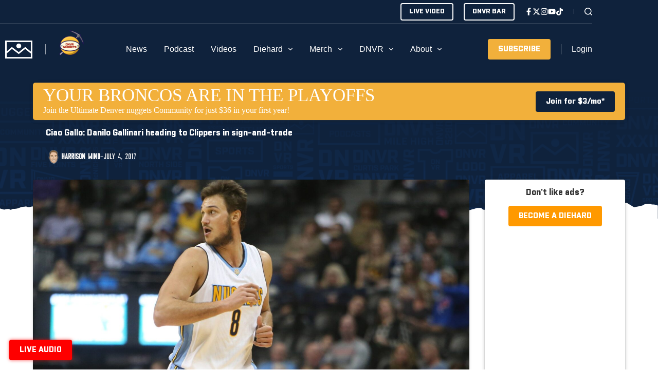

--- FILE ---
content_type: text/html
request_url: https://tzm.px-cloud.net/ns?c=b6db3280-f32a-11f0-baa3-b7f8b5ce5a56
body_size: 172
content:
12iZEOfxruERxfU-yphYXiiSrSeGu7ycykx79joYyRXG59gTSlm7kZBOpaNAWG8je6WvCoiFEIs5Mu5J5oxaYqTA101hcSR6hqRnpne4opMgTsEHiXxGxhybG7AnoMGZZIvvL7kSzzkz_zhks5cn_BcL44IpbQ0GmkM06uvVdaxw

--- FILE ---
content_type: text/html; charset=utf-8
request_url: https://www.google.com/recaptcha/api2/aframe
body_size: 249
content:
<!DOCTYPE HTML><html><head><meta http-equiv="content-type" content="text/html; charset=UTF-8"></head><body><script nonce="y1zaCaPDPYtQq9bNh7El5A">/** Anti-fraud and anti-abuse applications only. See google.com/recaptcha */ try{var clients={'sodar':'https://pagead2.googlesyndication.com/pagead/sodar?'};window.addEventListener("message",function(a){try{if(a.source===window.parent){var b=JSON.parse(a.data);var c=clients[b['id']];if(c){var d=document.createElement('img');d.src=c+b['params']+'&rc='+(localStorage.getItem("rc::a")?sessionStorage.getItem("rc::b"):"");window.document.body.appendChild(d);sessionStorage.setItem("rc::e",parseInt(sessionStorage.getItem("rc::e")||0)+1);localStorage.setItem("rc::h",'1768602524234');}}}catch(b){}});window.parent.postMessage("_grecaptcha_ready", "*");}catch(b){}</script></body></html>

--- FILE ---
content_type: text/css
request_url: https://content.allcitynetwork.com/wp-content/themes/blocksy/static/bundle/tribe-events.min.css?ver=2.0.91
body_size: 162
content:
:root{--tec-color-accent-primary: var(--theme-palette-color-1)}#main .tribe-common-l-container{max-width:initial}#main #tribe-events,#main .tribe-events-l-container{padding:0}.single-tribe_events .hero-section[data-type=type-1] header.entry-header{display:initial}.tribe-common .tribe-common-c-btn,.tribe-events .tribe-common-c-btn.tribe-events-c-search__button{color:var(--theme-button-text-initial-color);background-color:var(--theme-button-background-initial-color)}.tribe-common .tribe-common-c-btn:hover,.tribe-common .tribe-common-c-btn:focus,.tribe-events .tribe-common-c-btn.tribe-events-c-search__button:hover,.tribe-events .tribe-common-c-btn.tribe-events-c-search__button:focus{color:var(--theme-button-text-hover-color);background-color:var(--theme-button-background-hover-color)}

--- FILE ---
content_type: text/css
request_url: https://content.allcitynetwork.com/wp-content/plugins/blocksy-companion-pro/static/bundle/header-account.min.css?ver=2.0.91
body_size: 137
content:
/**
 *  - v2.0.91
 * 
 * Copyright (c) 2025
 * Licensed GPLv2+
 */

.ct-header-account .ct-account-item .ct-media-container{flex:0 0 var(--avatar-size, 18px);width:var(--avatar-size, 18px);height:var(--avatar-size, 18px);border-radius:100%}.ct-header-account .ct-account-item:not([href]){cursor:pointer;color:var(--theme-link-initial-color);transition:var(--theme-transition)}.ct-header-account .ct-account-item:not([href]):hover{color:var(--theme-link-hover-color)}

--- FILE ---
content_type: application/javascript
request_url: https://content.allcitynetwork.com/wp-content/plugins/greenshiftquery/assets/wishlist.min.js?ver=1.3
body_size: 1072
content:
document.addEventListener("click",function(e){let t=e.target.closest(".gsheartplus");if(t){let s=t,n="add";if(s.classList.contains("restrict_for_guests")){let r=s.dataset.customurl;return window.location.href=r,!1}if(s.classList.contains("alreadywish")){if(void 0!==s.dataset.wishlink&&""!=s.dataset.wishlink&&null==document.querySelector(".gspb-favorites-posts"))return window.location.href=s.dataset.wishlink,!1;n="remove"}let i=parseInt(s.dataset.post_id),o=parseInt(s.dataset.informer),a=s.querySelector(".wishiconwrap").innerHTML;s.classList.add("loading"),s.querySelector(".wishiconwrap").innerHTML='<svg version="1.1" xmlns="http://www.w3.org/2000/svg" x="0px" y="0px" width="20" viewBox="0 0 100 100"><path d="M73,50c0-12.7-10.3-23-23-23S27,37.3,27,50 M30.9,50c0-10.5,8.5-19.1,19.1-19.1S69.1,39.5,69.1,50"><animateTransform attributeName="transform" attributeType="XML" type="rotate" dur="1s" from="0 50 50" to="360 50 50" repeatCount="indefinite"></animateTransform></path></svg>';let l=new XMLHttpRequest;l.open("POST",gswishvars.ajax_url,!0),l.setRequestHeader("Content-Type","application/x-www-form-urlencoded; charset=UTF-8"),l.responseType="json",l.onload=function(){this.status>=200&&this.status<400&&((s.querySelector(".wishiconwrap").innerHTML=a,s.classList.remove("loading"),"remove"==n)?(s.classList.remove("alreadywish"),o-=1,s.closest(".gs-wishlist-wrap").querySelector("#wishcount"+i).innerHTML=o,null!=document.querySelector(".gs-wish-icon-counter")&&document.querySelectorAll(".gs-wish-icon-counter").forEach(function(e){let t=parseInt(e.innerHTML);e.innerHTML=t-1}),s.dataset.informer=o):(s.classList.add("alreadywish"),o+=1,s.closest(".gs-wishlist-wrap").querySelector("#wishcount"+i).innerHTML=o,null!=document.querySelector(".gs-wish-icon-counter")&&document.querySelectorAll(".gs-wish-icon-counter").forEach(function(e){let t=parseInt(e.innerHTML);e.innerHTML=t+1}),s.dataset.informer=o))},l.onerror=function(){},l.send("action=gswishcounter&wishnonce="+gswishvars.wishnonce+"&wish_count="+n+"&post_id="+i)}});const requestFavUpdate=new XMLHttpRequest;if(requestFavUpdate.open("POST",gswishvars.ajax_url,!0),requestFavUpdate.setRequestHeader("Content-Type","application/x-www-form-urlencoded; charset=UTF-8"),requestFavUpdate.responseType="json",requestFavUpdate.onload=function(){if(this.status>=200&&this.status<400){let e=this.response;if(e.wishlistids){let t=e.wishlistids.split(",");0!=t.length&&(document.querySelectorAll(".gsheartplus").forEach(function(e){var s=e.getAttribute("data-post_id");if(t.includes(s)&&!e.classList.contains("alreadywish")){e.classList.add("alreadywish");let n=parseInt(e.getAttribute("data-informer"));n+=1,e.setAttribute("data-informer",n),e.closest(".gs-wishlist-wrap").querySelector("#wishcount"+s).innerHTML=n}}),null!=document.querySelector(".gs-wish-icon-counter")&&document.querySelectorAll(".gs-wish-icon-counter").forEach(function(t){t.innerHTML=e.wishcounter}))}}},requestFavUpdate.onerror=function(){},requestFavUpdate.send("action=gswishrecount&wishnonce="+gswishvars.wishnonce),null!=document.getElementById("gs-wish-list-results")){let e=new XMLHttpRequest;e.open("POST",gswishvars.ajax_url,!0),e.setRequestHeader("Content-Type","application/x-www-form-urlencoded; charset=UTF-8"),requestFavUpdate.responseType="json",e.onload=function(){this.status>=200&&this.status<400?"noitem"==JSON.parse(this.response).data?document.getElementById("gs-wish-list-results").innerHTML=document.getElementById("gs-wish-list-results").dataset.noitem:document.getElementById("gs-wish-list-results").innerHTML=JSON.parse(this.response).data:console.error("AJAX error")},e.send("action=gswishresults&wishnonce="+gswishvars.wishnonce)}

--- FILE ---
content_type: text/javascript
request_url: https://subscribe-forms.beehiiv.com/assets/controllers/messages_controller-98d9f899.js
body_size: 66
content:
import { Controller } from "@hotwired/stimulus"
import Idiomorph from "idiomorph"

export default class extends Controller {
  connect() {
    this.debouncedSendStyles = this.debounce(this.sendContainerStyles.bind(this), 40);
    this.resizeObserver = new ResizeObserver(this.debouncedSendStyles.bind(this));
    window.parent.postMessage({ type: "beehiiv:child-loaded", payload: { src: window.location.href }  }, "*");
    this.loaded = false
  }

  newMessage(event) {
    window.scriptLoaded = true;
    if (this.loaded && event.data?.type === "beehiiv:refresh") {
      this.refreshForm(event.data.payload);
    } else if (event.data?.type === "beehiiv:parent-loaded") {
      this.debouncedSendStyles();
      this.resizeObserver.observe(document.querySelector("body"));
      this.loaded = true;
    } else if (event.data?.type === "beehiiv:resize") {
      this.debouncedSendStyles();
    }
  }

  sendContainerStyles() {
    const containerElement = document.querySelector("#beehiiv-subscribe-form")
    const setWidth = containerElement.dataset.width;
    const setHeight = containerElement.dataset.height;
    const borderRadius = containerElement.dataset.borderRadius || '0px';
    const boxShadow = containerElement.dataset.boxShadow || 'none';
    const headerElement = document.querySelector("#beehiiv-header-container");
    const setHeaderWidth = headerElement?.offsetWidth || '0px';

    let containerWidth = setWidth;
    if (setWidth === 'auto' || setWidth === 'max-content') {
      containerWidth = `${containerElement.offsetWidth}px`;
    }

    let containerHeight = setHeight;
    if (setHeight === 'auto' || setHeight === 'max-content') {
      containerHeight = `${containerElement.offsetHeight}px`;
    }

    let headerWidth = setHeaderWidth;
    if (setHeaderWidth === 'auto' || setHeaderWidth === 'max-content') {
      headerWidth = `${headerElement.offsetWidth}px`;
    }

    window.parent.postMessage({
      type: "beehiiv:styles",
      payload: {
        src: window.location.href,
        height: containerHeight,
        width: containerWidth,
        headerWidth,
        borderRadius,
        boxShadow
      }
    }, "*");
  }

  async refreshForm(payload) {
    const response = await fetch(`/${payload.id}?preview=true`, {
      method: "GET",
      headers: {
        "Accept": "text/html",
      },
    });

    if (!response.ok) {
      console.error("Preview update failed", await response.text());
      return;
    }

    const data = await response.text();

    const parser = new DOMParser();
    const doc = parser.parseFromString(data, "text/html");

    const newForm = doc.querySelector("#beehiiv-subscribe-form");
    const currentForm = document.querySelector("#beehiiv-subscribe-form");

    if (newForm && currentForm) {
      requestAnimationFrame(() => {
        Idiomorph.morph(currentForm, newForm);
      })
      this.debouncedSendStyles();
      document.dispatchEvent(new Event("beehiiv:refreshed"))
    }
  }

  debounce(callback, wait) {
    let timeout;
    return (...args) => {
      clearTimeout(timeout);
      timeout = setTimeout(() => callback.apply(this, args), wait);
    };
  }
}
